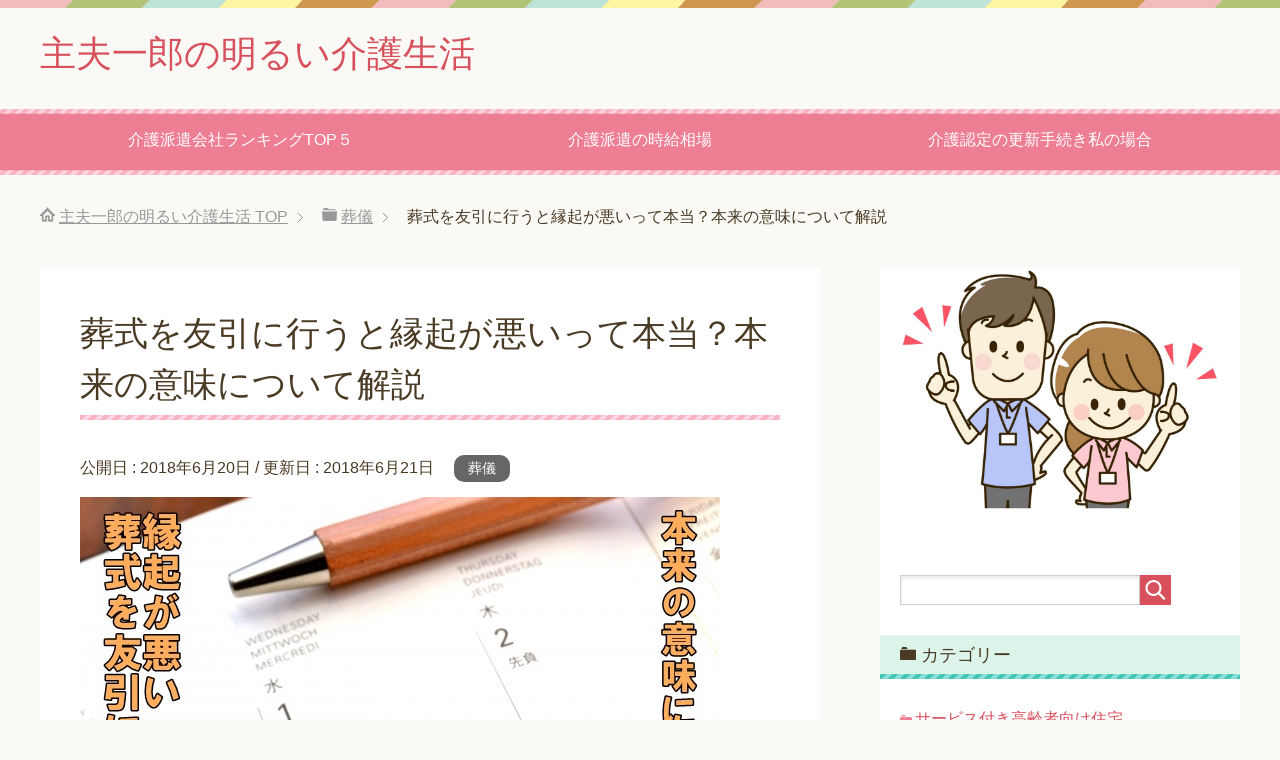

--- FILE ---
content_type: text/html; charset=UTF-8
request_url: https://xn--n8jwhp70gruuip5b.jp/soushiki-tomobiki
body_size: 12169
content:
<!DOCTYPE html>
<html lang="ja" class="col2">
<head prefix="og: http://ogp.me/ns# fb: http://ogp.me/ns/fb#">

<title>葬式を友引に行うと縁起が悪いって本当？本来の意味について解説 | 主夫一郎の明るい介護生活</title>
<meta charset="UTF-8">
<meta http-equiv="X-UA-Compatible" content="IE=edge">
<meta name="viewport" content="width=device-width, initial-scale=1.0">
<meta name="keywords" content="葬儀">
<meta name="description" content="科学的な根拠は全くないけれども、何となく信じてしまう迷信や都市伝説ってありますよね。 その中でも、カレンダーに記載されている六曜にまつわる迷信は老若男女問わず、未だに多くの人が信じてしまうものではないでしょうか？ その1・・・">
<link rel="canonical" href="https://xn--n8jwhp70gruuip5b.jp/soushiki-tomobiki" />

<!-- All in One SEO Pack 2.3.11.3 by Michael Torbert of Semper Fi Web Design[110,162] -->
<meta name="description"  content="葬式を友引の日にすると縁起が悪い。誰もが一度は聞いたことがありますよね。ですが、友引は本当に縁起の悪い日なのでしょうか。今回はなぜ友引に葬式を避けるのか、友引の元々の意味についてまとめました。" />

<meta name="keywords"  content="葬式,友引" />

<link rel="canonical" href="https://xn--n8jwhp70gruuip5b.jp/soushiki-tomobiki" />
			<script>
			(function(i,s,o,g,r,a,m){i['GoogleAnalyticsObject']=r;i[r]=i[r]||function(){
			(i[r].q=i[r].q||[]).push(arguments)},i[r].l=1*new Date();a=s.createElement(o),
			m=s.getElementsByTagName(o)[0];a.async=1;a.src=g;m.parentNode.insertBefore(a,m)
			})(window,document,'script','//www.google-analytics.com/analytics.js','ga');

			ga('create', 'UA-115389601-11', 'auto');
			
			ga('send', 'pageview');
			</script>
<!-- /all in one seo pack -->
<link rel='dns-prefetch' href='//s0.wp.com' />
<link rel='dns-prefetch' href='//s.w.org' />
<link rel="alternate" type="application/rss+xml" title="主夫一郎の明るい介護生活 &raquo; フィード" href="https://xn--n8jwhp70gruuip5b.jp/feed" />
<link rel="alternate" type="application/rss+xml" title="主夫一郎の明るい介護生活 &raquo; コメントフィード" href="https://xn--n8jwhp70gruuip5b.jp/comments/feed" />
<link rel="alternate" type="application/rss+xml" title="主夫一郎の明るい介護生活 &raquo; 葬式を友引に行うと縁起が悪いって本当？本来の意味について解説 のコメントのフィード" href="https://xn--n8jwhp70gruuip5b.jp/soushiki-tomobiki/feed" />
		<script type="text/javascript">
			window._wpemojiSettings = {"baseUrl":"https:\/\/s.w.org\/images\/core\/emoji\/11\/72x72\/","ext":".png","svgUrl":"https:\/\/s.w.org\/images\/core\/emoji\/11\/svg\/","svgExt":".svg","source":{"concatemoji":"https:\/\/xn--n8jwhp70gruuip5b.jp\/wp-includes\/js\/wp-emoji-release.min.js?ver=4.9.26"}};
			!function(e,a,t){var n,r,o,i=a.createElement("canvas"),p=i.getContext&&i.getContext("2d");function s(e,t){var a=String.fromCharCode;p.clearRect(0,0,i.width,i.height),p.fillText(a.apply(this,e),0,0);e=i.toDataURL();return p.clearRect(0,0,i.width,i.height),p.fillText(a.apply(this,t),0,0),e===i.toDataURL()}function c(e){var t=a.createElement("script");t.src=e,t.defer=t.type="text/javascript",a.getElementsByTagName("head")[0].appendChild(t)}for(o=Array("flag","emoji"),t.supports={everything:!0,everythingExceptFlag:!0},r=0;r<o.length;r++)t.supports[o[r]]=function(e){if(!p||!p.fillText)return!1;switch(p.textBaseline="top",p.font="600 32px Arial",e){case"flag":return s([55356,56826,55356,56819],[55356,56826,8203,55356,56819])?!1:!s([55356,57332,56128,56423,56128,56418,56128,56421,56128,56430,56128,56423,56128,56447],[55356,57332,8203,56128,56423,8203,56128,56418,8203,56128,56421,8203,56128,56430,8203,56128,56423,8203,56128,56447]);case"emoji":return!s([55358,56760,9792,65039],[55358,56760,8203,9792,65039])}return!1}(o[r]),t.supports.everything=t.supports.everything&&t.supports[o[r]],"flag"!==o[r]&&(t.supports.everythingExceptFlag=t.supports.everythingExceptFlag&&t.supports[o[r]]);t.supports.everythingExceptFlag=t.supports.everythingExceptFlag&&!t.supports.flag,t.DOMReady=!1,t.readyCallback=function(){t.DOMReady=!0},t.supports.everything||(n=function(){t.readyCallback()},a.addEventListener?(a.addEventListener("DOMContentLoaded",n,!1),e.addEventListener("load",n,!1)):(e.attachEvent("onload",n),a.attachEvent("onreadystatechange",function(){"complete"===a.readyState&&t.readyCallback()})),(n=t.source||{}).concatemoji?c(n.concatemoji):n.wpemoji&&n.twemoji&&(c(n.twemoji),c(n.wpemoji)))}(window,document,window._wpemojiSettings);
		</script>
		<style type="text/css">
img.wp-smiley,
img.emoji {
	display: inline !important;
	border: none !important;
	box-shadow: none !important;
	height: 1em !important;
	width: 1em !important;
	margin: 0 .07em !important;
	vertical-align: -0.1em !important;
	background: none !important;
	padding: 0 !important;
}
</style>
<link rel='stylesheet' id='contact-form-7-css'  href='https://xn--n8jwhp70gruuip5b.jp/wp-content/plugins/contact-form-7/includes/css/styles.css?ver=4.9.2' type='text/css' media='all' />
<link rel='stylesheet' id='toc-screen-css'  href='https://xn--n8jwhp70gruuip5b.jp/wp-content/plugins/table-of-contents-plus/screen.min.css?ver=1509' type='text/css' media='all' />
<link rel='stylesheet' id='keni_base-css'  href='https://xn--n8jwhp70gruuip5b.jp/wp-content/themes/keni70_wp_pretty_pink_201705221207/base.css?ver=4.9.26' type='text/css' media='all' />
<link rel='stylesheet' id='keni_rwd-css'  href='https://xn--n8jwhp70gruuip5b.jp/wp-content/themes/keni70_wp_pretty_pink_201705221207/rwd.css?ver=4.9.26' type='text/css' media='all' />
<link rel='stylesheet' id='wordpress-popular-posts-css'  href='https://xn--n8jwhp70gruuip5b.jp/wp-content/plugins/wordpress-popular-posts/style/wpp.css?ver=3.3.4' type='text/css' media='all' />
<link rel='stylesheet' id='jetpack_css-css'  href='https://xn--n8jwhp70gruuip5b.jp/wp-content/plugins/jetpack/css/jetpack.css?ver=4.5.3' type='text/css' media='all' />
<script type='text/javascript' src='https://xn--n8jwhp70gruuip5b.jp/wp-includes/js/jquery/jquery.js?ver=1.12.4'></script>
<script type='text/javascript' src='https://xn--n8jwhp70gruuip5b.jp/wp-includes/js/jquery/jquery-migrate.min.js?ver=1.4.1'></script>
<link rel='https://api.w.org/' href='https://xn--n8jwhp70gruuip5b.jp/wp-json/' />
<link rel="EditURI" type="application/rsd+xml" title="RSD" href="https://xn--n8jwhp70gruuip5b.jp/xmlrpc.php?rsd" />
<link rel="wlwmanifest" type="application/wlwmanifest+xml" href="https://xn--n8jwhp70gruuip5b.jp/wp-includes/wlwmanifest.xml" /> 
<meta name="generator" content="WordPress 4.9.26" />
<link rel='shortlink' href='https://xn--n8jwhp70gruuip5b.jp/?p=2246' />
<link rel="alternate" type="application/json+oembed" href="https://xn--n8jwhp70gruuip5b.jp/wp-json/oembed/1.0/embed?url=https%3A%2F%2Fxn--n8jwhp70gruuip5b.jp%2Fsoushiki-tomobiki" />
<link rel="alternate" type="text/xml+oembed" href="https://xn--n8jwhp70gruuip5b.jp/wp-json/oembed/1.0/embed?url=https%3A%2F%2Fxn--n8jwhp70gruuip5b.jp%2Fsoushiki-tomobiki&#038;format=xml" />
<script type="text/javascript">
	window._wp_rp_static_base_url = 'https://wprp.zemanta.com/static/';
	window._wp_rp_wp_ajax_url = "https://xn--n8jwhp70gruuip5b.jp/wp-admin/admin-ajax.php";
	window._wp_rp_plugin_version = '3.6.3';
	window._wp_rp_post_id = '2246';
	window._wp_rp_num_rel_posts = '10';
	window._wp_rp_thumbnails = true;
	window._wp_rp_post_title = '%E8%91%AC%E5%BC%8F%E3%82%92%E5%8F%8B%E5%BC%95%E3%81%AB%E8%A1%8C%E3%81%86%E3%81%A8%E7%B8%81%E8%B5%B7%E3%81%8C%E6%82%AA%E3%81%84%E3%81%A3%E3%81%A6%E6%9C%AC%E5%BD%93%EF%BC%9F%E6%9C%AC%E6%9D%A5%E3%81%AE%E6%84%8F%E5%91%B3%E3%81%AB%E3%81%A4%E3%81%84%E3%81%A6%E8%A7%A3%E8%AA%AC';
	window._wp_rp_post_tags = ['%E8%91%AC%E5%84%80', 'alt', 'span'];
	window._wp_rp_promoted_content = true;
</script>
<link rel="stylesheet" href="https://xn--n8jwhp70gruuip5b.jp/wp-content/plugins/wordpress-23-related-posts-plugin/static/themes/vertical-m.css?version=3.6.3" />
<script type="text/javascript">var daim_ajax_url = "https://xn--n8jwhp70gruuip5b.jp/wp-admin/admin-ajax.php";var daim_nonce = "f269b2fc19";</script><style type='text/css'>img#wpstats{display:none}</style>				<!-- WordPress Popular Posts v3.3.4 -->
				<script type="text/javascript">

					var sampling_active = 0;
					var sampling_rate   = 100;
					var do_request = false;

					if ( !sampling_active ) {
						do_request = true;
					} else {
						var num = Math.floor(Math.random() * sampling_rate) + 1;
						do_request = ( 1 === num );
					}

					if ( do_request ) {

						/* Create XMLHttpRequest object and set variables */
						var xhr = ( window.XMLHttpRequest )
						  ? new XMLHttpRequest()
						  : new ActiveXObject( "Microsoft.XMLHTTP" ),
						url = 'https://xn--n8jwhp70gruuip5b.jp/wp-admin/admin-ajax.php',
						params = 'action=update_views_ajax&token=d7e766281e&wpp_id=2246';
						/* Set request method and target URL */
						xhr.open( "POST", url, true );
						/* Set request header */
						xhr.setRequestHeader( "Content-type", "application/x-www-form-urlencoded" );
						/* Hook into onreadystatechange */
						xhr.onreadystatechange = function() {
							if ( 4 === xhr.readyState && 200 === xhr.status ) {
								if ( window.console && window.console.log ) {
									window.console.log( xhr.responseText );
								}
							}
						};
						/* Send request */
						xhr.send( params );

					}

				</script>
				<!-- End WordPress Popular Posts v3.3.4 -->
				<style type="text/css">.broken_link, a.broken_link {
	text-decoration: line-through;
}</style><link rel="shortcut icon" type="image/x-icon" href="https://xn--n8jwhp70gruuip5b.jp/wp-content/themes/keni70_wp_pretty_pink_201705221207/favicon.ico">
<link rel="apple-touch-icon" href="https://xn--n8jwhp70gruuip5b.jp/wp-content/themes/keni70_wp_pretty_pink_201705221207/images/apple-touch-icon.png">
<link rel="apple-touch-icon-precomposed" href="https://xn--n8jwhp70gruuip5b.jp/wp-content/themes/keni70_wp_pretty_pink_201705221207/images/apple-touch-icon.png">
<link rel="icon" href="https://xn--n8jwhp70gruuip5b.jp/wp-content/themes/keni70_wp_pretty_pink_201705221207/images/apple-touch-icon.png">
<!--[if lt IE 9]><script src="https://xn--n8jwhp70gruuip5b.jp/wp-content/themes/keni70_wp_pretty_pink_201705221207/js/html5.js"></script><![endif]-->


</head>
	<body class="post-template-default single single-post postid-2246 single-format-standard">
	
	<div class="container">
		<header id="top" class="site-header ">	
		<div class="site-header-in">
			<div class="site-header-conts">
				<p class="site-title"><a href="https://xn--n8jwhp70gruuip5b.jp">主夫一郎の明るい介護生活</a></p>
			</div>
		</div>
		<!--▼グローバルナビ-->
		<nav class="global-nav">
			<div class="global-nav-in">
				<div class="global-nav-panel"><span class="btn-global-nav icon-gn-menu">メニュー</span></div>
				<ul id="menu">
				<li class="menu-item menu-item-type-post_type menu-item-object-post menu-item-1840"><a href="https://xn--n8jwhp70gruuip5b.jp/kaigo-haken-ranking">介護派遣会社ランキングTOP５</a></li>
<li class="menu-item menu-item-type-post_type menu-item-object-post menu-item-1527"><a href="https://xn--n8jwhp70gruuip5b.jp/kaigo-haken-jikyu-souba">介護派遣の時給相場</a></li>
<li class="menu-item menu-item-type-post_type menu-item-object-post menu-item-2507"><a href="https://xn--n8jwhp70gruuip5b.jp/kaigonintei-koshin">介護認定の更新手続き私の場合</a></li>
				</ul>
			</div>
		</nav>
		<!--▲グローバルナビ-->
		</header>
<!--▲サイトヘッダー-->

<div class="main-body">
<div class="main-body-in">

<nav class="breadcrumbs">
<ol class="breadcrumbs-in" itemscope itemtype="http://schema.org/BreadcrumbList">
<li class="bcl-first" itemprop="itemListElement" itemscope itemtype="http://schema.org/ListItem">
	<a itemprop="item" href="https://xn--n8jwhp70gruuip5b.jp"><span itemprop="name">主夫一郎の明るい介護生活</span> TOP</a>
	<meta itemprop="position" content="1" />
</li>
<li itemprop="itemListElement" itemscope itemtype="http://schema.org/ListItem">
	<a itemprop="item" href="https://xn--n8jwhp70gruuip5b.jp/sougi-kyufukin/%e8%91%ac%e5%84%80"><span itemprop="name">葬儀</span></a>
	<meta itemprop="position" content="2" />
</li>
<li class="bcl-last">葬式を友引に行うと縁起が悪いって本当？本来の意味について解説</li>
</ol>
</nav>
	
	<!--▼メインコンテンツ-->
	<main>
	<div class="main-conts">

		<!--記事-->
		<article id="post-2246" class="section-wrap post-2246 post type-post status-publish format-standard has-post-thumbnail category-20">
			<div class="section-in">

			<header class="article-header">
				<h1 class="section-title" itemprop="headline">葬式を友引に行うと縁起が悪いって本当？本来の意味について解説</h1>
				<p class="post-date">公開日 : <time datetime="2018-06-20" itemprop="datePublished" content="2018-06-20" >2018年6月20日</time> / 更新日 : <time datetime="2018-06-21" itemprop="dateModified" content="2018-06-21">2018年6月21日</time></p>
								<div class="post-cat">
<span class="cat cat020" style="background-color: #666;"><a href="https://xn--n8jwhp70gruuip5b.jp/sougi-kyufukin/%e8%91%ac%e5%84%80" style="color: #fff;">葬儀</a></span>

</div>
							</header>

			<div class="article-body">
			<p>
<img src="https://xn--n8jwhp70gruuip5b.jp/wp-content/uploads/2018/06/f4f75b3e9b3d7e620bafda3d29132207_s-1.jpg" alt="" width="640" height="427" class="alignnone size-full wp-image-2253" />
<br />
<br />
<br />
<br />
科学的な根拠は全くないけれども、何となく信じてしまう迷信や都市伝説ってありますよね。<br />
<br />
<br />
<br />
その中でも、カレンダーに記載されている六曜にまつわる迷信は老若男女問わず、未だに多くの人が信じてしまうものではないでしょうか？<br />
<br />
<br />
<br />
その1つに<span style="background-color:#ffff00"><b>友引に葬式をしてはいけない</b></span>というものがあります。<br />
<br />
<br />
<br />
<b>でも、なぜ友引に葬式をしてはいけないという迷信が広まったのでしょうか？</b><br />
<br />
<br />
<br />
また、仏滅に結婚式を挙げると費用が安くなるように友引に葬式を行うと安くなるのでしょうか？<br />
<br />
<br />
<br />
今回は葬式と友引についてご紹介します。<br />
<br />
<br />
<br />
<div id="toc_container" class="no_bullets"><p class="toc_title">目次</p><ul class="toc_list"><li><a href="#i"><span class="toc_number toc_depth_1">1</span> 葬式を友引の日にすると縁起が悪い？</a></li><li><a href="#i-2"><span class="toc_number toc_depth_1">2</span> 葬式を友引の日に行っても仏教に問題はない</a></li><li><a href="#i-3"><span class="toc_number toc_depth_1">3</span> 葬式を友引の日に行ったら葬式代は安くなるの？</a><ul><li><a href="#i-4"><span class="toc_number toc_depth_2">3.1</span> 友引人形とは？</a></li></ul></li></ul></div>
<h2><span id="i">葬式を友引の日にすると縁起が悪い？</span></h2>
<br />
<br />
<br />
<img src="https://xn--n8jwhp70gruuip5b.jp/wp-content/uploads/2018/06/888366a5199bc242c16df57adb0fab2d_s.jpg" alt="" width="640" height="426" class="alignnone size-full wp-image-2250" />
<br />
<br />
<br />
カレンダーに記載されている六曜。<br />
<br />
<br />
<br />
普段の生活であまり気にすることはありませんが、冠婚葬祭をするに当たって気をつける人が多いのではないでしょうか？<br />
<br />
<br />
<br />
その中でも友引の日は葬式を避けた方が良いとされています。<br />
<br />
<br />
<br />
六曜での友引は元々【共引】という漢字が当てられていました。<br />
<br />
<br />
<br />
本来の意味は<span style="background-color:#ffff00"><b>『どちらとは言えない、決着がつかない、引き分けである』</b></span>というものでこの日に勝負事をするのは控えた方が良いとされていました。<br />
<br />
<br />
<br />
このことから、葬式とは全く関係ないように思えますよね。<br />
<br />
<br />
<br />
ですが、時代を経て【共引】という漢字がいつの間にか友引に変わりました。<br />
<br />
<br />
<br />
漢字が変わっても六曜の意味に変化はないのですが、友引という漢字に注目が集まるようになり、以下のような迷信が広まりました。<br />
<br />
<br />
<br />
<b>「亡くなった方が、親しかった人を引いていく」 <br />
<br />
<br />
<br />
「故人が友達をつれていく」</b><br />
<br />
<br />
<br />
確かに友引という漢字を当てられたら、迷信でもこのような意味を連想し、葬式を避けようとしてしまいますよね。<br />
<br />
<br />
<br />
私が今まで参列した葬式でも、葬式の日が友引にあたるとのことで、本来なら通夜の次の日に行う葬式を1日ずらして催されるケースが何件かありました。<br />
<br />
<br />
<br />
1日ずらしたとしても参列者は誰1人疑問に思わず、むしろ年配の人は友引を避けるのは当たり前だと言う声もありました。<br />
<br />
<br />
<br />
最近では友引を気にせず葬式を行うケースも徐々に増えていますが、やはり年配の参列者は未だに友引の迷信を信じている人も多く縁起が悪い！と思う人も多いようです。<br />
<br />
<br />
<br />
<h2><span id="i-2">葬式を友引の日に行っても仏教に問題はない</span></h2>
<br />
<br />
<br />
<img src="https://xn--n8jwhp70gruuip5b.jp/wp-content/uploads/2018/06/b0602f8a18ea842e196c2b59cd5715a6_s.jpg" alt="" width="640" height="427" class="alignnone size-full wp-image-2123" />
<br />
<br />
<br />
いくら迷信だからとは言え、<b>『友引に葬式を行うのは何だか仏教に反するのでは？』</b>と思う人もいるのではないでしょうか。<br />
<br />
<br />
<br />
年配の方が信じているのもなんだか気になりますよね。<br />
<br />
<br />
<br />
ですが、ご安心ください。<br />
<br />
<br />
<br />
<span style="background-color:#ffff00"><b>友引に葬式を行なっても仏教の教えに反することはありませんし、マナー違反にもなりません。</b></span><br />
<br />
<br />
<br />
理由は先程も述べたように、友引の本来の意味は友を連れて行く事ではなく、勝負事を避けた方が良いという意味。<br />
<br />
<br />
<br />
葬式にも仏教にも全く関係ありません。<br />
<br />
<br />
<br />
ちなみに、結婚式を避けた方が良いとされる【仏滅】も迷信。<br />
<br />
<br />
<br />
元々は【物滅】という漢字が当てられ、今までの物が滅び再び新しい事が始まる良い日とされていました。<br />
<br />
<br />
<br />
本当はポジティブな良い意味なのですが、これも時代を経て漢字が【仏滅】となり、漢字だけが一人歩きするマイナスイメージとなってしまいました。<br />
<br />
<br />
<br />
これは私の友人の話ですが、若くして結婚した友人は結婚式の費用をなるべく抑えるため、わざと【仏滅】を選んで挙式をしました。<br />
<br />
<br />
<br />
ご年配の親族から反対されたそうですが、新郎新婦で親族を説得。<br />
<br />
<br />
<br />
そして、挙式当日はその反対を覆すかのような晴天でとても素敵な式になりました。<br />
<br />
<br />
<br />
結婚5年目を迎えた友人夫婦ですが、今でも仲が良く幸せな家庭を築いています。<br />
<br />
<br />
<br />
<h2><span id="i-3">葬式を友引の日に行ったら葬式代は安くなるの？</span></h2>
<br />
<br />
<br />
<img src="https://xn--n8jwhp70gruuip5b.jp/wp-content/uploads/2018/05/65df632bae74265c909bf3b0990b1198_s-1.jpg" alt="" width="640" height="480" class="alignnone size-full wp-image-2016" srcset="https://xn--n8jwhp70gruuip5b.jp/wp-content/uploads/2018/05/65df632bae74265c909bf3b0990b1198_s-1.jpg 640w, https://xn--n8jwhp70gruuip5b.jp/wp-content/uploads/2018/05/65df632bae74265c909bf3b0990b1198_s-1-200x150.jpg 200w" sizes="(max-width: 640px) 100vw, 640px" />
<br />
<br />
<br />
先ほど述べたように、結婚式を【仏滅】に行うと費用が安くなるプランは多々あります。<br />
<br />
<br />
<br />
<b>では、葬式を友引の日に行うと費用は安くなるのでしょうか。</b><br />
<br />
<br />
<br />
結論から申し上げると、残念ながら<span style="background-color:#ffff00"><b>葬式を友引で行っても費用が安くなることはありません</b></span>。<br />
<br />
<br />
<br />
むしろ、葬式を友引に行うと費用が高くついてしまう場合もあるのです。<br />
<br />
<br />
<br />
それは迷信を信じる遺族のために、葬儀社が【友引人形】を用意するから。<br />
<br />
<br />
<br />
では、この【友引人形】とは一体なんなのでしょうか？<br />
<br />
<br />
<br />
<h3><span id="i-4">友引人形とは？</span></h3>
<br />
<br />
<br />
冒頭でも述べましたが、六曜の友引には「友をあの世に連れていく」などと言った意味は全くありません。<br />
<br />
<br />
<br />
ですが、何らかの理由で【共引】から友引という漢字になったので葬式を行うには縁起が悪いという迷信が広まってしまいました。<br />
<br />
<br />
<br />
そこで、やむを得ず友引に葬式を行う際、故人の棺に【友引人形】を入れることがあります。<br />
<br />
<br />
<br />
【友引人形】とは、関西地方を中心にみられる習慣で、故人の棺に友の身代わりとなる人形を入れることで、<span style="background-color:#ffff00"><b>生きた人間をあの世に連れて行かないでくださいという願い</b></span>がこめられています。<br />
<br />
<br />
<br />
<b>友引人形の形状や種類については特にこれと言った決まりはありません。</b><br />
<br />
<br />
<br />
なので、葬儀社に依頼せずに自宅から持ってきてもいいですし、遺族が買っても問題ありません。<br />
<br />
<br />
<br />
なお、友引人形にはよくこけしが使われるケースが多いようです。<br />
<br />
<br />
<br />
もちろん葬儀社でも友引人形を依頼すれば用意してくれます。<br />
<br />
<br />
<br />
<span style="background-color:#ffff00"><b>相場は3,000円程度</b></span>になります。<br />
<br />
<br />
<br />
葬式をやむを得ず友引で催し、迷信が気になる親族や参列者がいる場合は予め用意しておいた方がいいかもしれませんね。<br />
<br />
</p>
			</div><!--article-body-->

						
						<div class="page-nav-bf cont-nav">
<p class="page-nav-next">「<a href="https://xn--n8jwhp70gruuip5b.jp/sougi-jikan" rel="next">葬儀の時間とは？種類によって変わるスケジュールについても</a>」</p>
<p class="page-nav-prev">「<a href="https://xn--n8jwhp70gruuip5b.jp/sougi-go" rel="prev">葬儀後の手続きは3ヶ月以内に！スムーズに済ませるコツとは？</a>」</p>
			</div>
			
			<section id="comments" class="comments-area">
			
<!-- You can start editing here. -->


			<!-- If comments are open, but there are no comments. -->

	 	<div id="respond" class="comment-respond">
		<h3 id="reply-title" class="comment-reply-title">コメントを残す <small><a rel="nofollow" id="cancel-comment-reply-link" href="/soushiki-tomobiki#respond" style="display:none;">コメントをキャンセル</a></small></h3>			<form action="https://xn--n8jwhp70gruuip5b.jp/wp-comments-post.php" method="post" id="commentform" class="comment-form" novalidate>
				<div class="comment-form-author"><p><label for="author"><small>名前 <span class="required"> (必須) </span></small></label></p><p><input id="author" class="w50" name="author" type="text" value="" size="30" aria-required='true' /></p></div>
<div class="comment-form-email comment-form-mail"><p><label for="email"><small>メールアドレス（公開されません） <span class="required"> (必須) </span></small></label></p> <p><input id="email" class="w50" name="email" type="email" value="" size="30" aria-required='true' /></p></div>
<div class="comment-form-url"><p><label for="url"><small>ウェブサイト</small></label></p><p><input id="url" class="w50" name="url" type="url" value="" size="30" /></p></div>
<p class="comment-form-comment m0-b"><label for="comment"><small>コメント</small></label></p><p><textarea id="comment" name="comment" class="w90" cols="45" rows="8" maxlength="65525" aria-required="true" required="required"></textarea></p><p class="form-submit"><p class="al-c"><button name="submit" type="submit" id="submit" class="submit btn btn-form01" value="コメントを送信"><span>コメント送信</span></button></p> <input type='hidden' name='comment_post_ID' value='2246' id='comment_post_ID' />
<input type='hidden' name='comment_parent' id='comment_parent' value='0' />
</p><p style="display: none;"><input type="hidden" id="akismet_comment_nonce" name="akismet_comment_nonce" value="859c5ce0de" /></p><p style="display: none;"><input type="hidden" id="ak_js" name="ak_js" value="60"/></p>			</form>
			</div><!-- #respond -->
				</section>

			</div><!--section-in-->
		</article><!--記事-->


	</div><!--main-conts-->
	</main>
	<!--▲メインコンテンツ-->

		<!--▼サブコンテンツ-->
	<aside class="sub-conts sidebar">
		<section id="media_image-3" class="section-wrap widget-conts widget_media_image"><div class="section-in"><img width="1000" height="773" src="https://xn--n8jwhp70gruuip5b.jp/wp-content/uploads/2018/09/1126123-1000x773.jpg" class="image wp-image-2454  attachment-medium size-medium" alt="" style="max-width: 100%; height: auto;" srcset="https://xn--n8jwhp70gruuip5b.jp/wp-content/uploads/2018/09/1126123-1000x773.jpg 1000w, https://xn--n8jwhp70gruuip5b.jp/wp-content/uploads/2018/09/1126123-768x594.jpg 768w, https://xn--n8jwhp70gruuip5b.jp/wp-content/uploads/2018/09/1126123-1024x792.jpg 1024w, https://xn--n8jwhp70gruuip5b.jp/wp-content/uploads/2018/09/1126123.jpg 1552w" sizes="(max-width: 1000px) 100vw, 1000px" /></div></section><section id="search-2" class="section-wrap widget-conts widget_search"><div class="section-in"><form method="get" id="searchform" action="https://xn--n8jwhp70gruuip5b.jp/">
	<div class="search-box">
		<input class="search" type="text" value="" name="s" id="s"><button id="searchsubmit" class="btn-search"><img alt="検索" width="32" height="20" src="https://xn--n8jwhp70gruuip5b.jp/wp-content/themes/keni70_wp_pretty_pink_201705221207/images/icon/icon-btn-search.png"></button>
	</div>
</form></div></section><section id="categories-2" class="section-wrap widget-conts widget_categories"><div class="section-in"><h3 class="section-title">カテゴリー</h3>		<ul>
	<li class="cat-item cat-item-36"><a href="https://xn--n8jwhp70gruuip5b.jp/sougi-kyufukin/%e3%82%b5%e3%83%bc%e3%83%93%e3%82%b9%e4%bb%98%e3%81%8d%e9%ab%98%e9%bd%a2%e8%80%85%e5%90%91%e3%81%91%e4%bd%8f%e5%ae%85" >サービス付き高齢者向け住宅</a>
</li>
	<li class="cat-item cat-item-41"><a href="https://xn--n8jwhp70gruuip5b.jp/sougi-kyufukin/%e3%83%ac%e3%82%af%e3%83%aa%e3%82%a8%e3%83%bc%e3%82%b7%e3%83%a7%e3%83%b3" >レクリエーション</a>
</li>
	<li class="cat-item cat-item-22"><a href="https://xn--n8jwhp70gruuip5b.jp/sougi-kyufukin/%e4%bb%8b%e8%ad%b7%e4%bb%95%e4%ba%8b" >介護仕事</a>
</li>
	<li class="cat-item cat-item-35"><a href="https://xn--n8jwhp70gruuip5b.jp/sougi-kyufukin/%e4%bb%8b%e8%ad%b7%e4%bb%98%e3%81%8d%e6%9c%89%e6%96%99%e8%80%81%e4%ba%ba%e3%83%9b%e3%83%bc%e3%83%a0" >介護付き有料老人ホーム</a>
</li>
	<li class="cat-item cat-item-16"><a href="https://xn--n8jwhp70gruuip5b.jp/sougi-kyufukin/%e4%bb%8b%e8%ad%b7%e4%bf%9d%e9%99%ba" >介護保険</a>
</li>
	<li class="cat-item cat-item-19"><a href="https://xn--n8jwhp70gruuip5b.jp/sougi-kyufukin/%e4%bb%8b%e8%ad%b7%e6%96%bd%e8%a8%ad" >介護施設</a>
</li>
	<li class="cat-item cat-item-24"><a href="https://xn--n8jwhp70gruuip5b.jp/sougi-kyufukin/%e4%bb%8b%e8%ad%b7%e6%b4%be%e9%81%a3" >介護派遣</a>
</li>
	<li class="cat-item cat-item-17"><a href="https://xn--n8jwhp70gruuip5b.jp/sougi-kyufukin/%e4%bb%8b%e8%ad%b7%e8%aa%8d%e5%ae%9a" >介護認定</a>
</li>
	<li class="cat-item cat-item-23"><a href="https://xn--n8jwhp70gruuip5b.jp/sougi-kyufukin/%e4%bb%8b%e8%ad%b7%e8%b3%87%e6%a0%bc" >介護資格</a>
</li>
	<li class="cat-item cat-item-18"><a href="https://xn--n8jwhp70gruuip5b.jp/sougi-kyufukin/%e4%bb%8b%e8%ad%b7%e9%9b%a2%e8%81%b7" >介護離職</a>
</li>
	<li class="cat-item cat-item-33"><a href="https://xn--n8jwhp70gruuip5b.jp/sougi-kyufukin/%e4%bd%8f%e5%ae%85%e5%9e%8b%e6%9c%89%e6%96%99%e8%80%81%e4%ba%ba%e3%83%9b%e3%83%bc%e3%83%a0" >住宅型有料老人ホーム</a>
</li>
	<li class="cat-item cat-item-32"><a href="https://xn--n8jwhp70gruuip5b.jp/sougi-kyufukin/%e5%af%9d%e3%81%9f%e3%81%8d%e3%82%8a" >寝たきり</a>
</li>
	<li class="cat-item cat-item-1"><a href="https://xn--n8jwhp70gruuip5b.jp/sougi-kyufukin/%e6%9c%aa%e5%88%86%e9%a1%9e" >未分類</a>
</li>
	<li class="cat-item cat-item-31"><a href="https://xn--n8jwhp70gruuip5b.jp/sougi-kyufukin/%e7%89%b9%e5%88%a5%e9%a4%8a%e8%ad%b7%e8%80%81%e4%ba%ba%e3%83%9b%e3%83%bc%e3%83%a0" >特別養護老人ホーム</a>
</li>
	<li class="cat-item cat-item-25"><a href="https://xn--n8jwhp70gruuip5b.jp/sougi-kyufukin/%e8%80%81%e4%ba%ba%e3%83%9b%e3%83%bc%e3%83%a0" >老人ホーム</a>
</li>
	<li class="cat-item cat-item-44"><a href="https://xn--n8jwhp70gruuip5b.jp/sougi-kyufukin/%e8%80%81%e4%ba%ba%e3%83%9b%e3%83%bc%e3%83%a0%e9%81%b8%e3%81%b3" >老人ホーム選び</a>
</li>
	<li class="cat-item cat-item-20"><a href="https://xn--n8jwhp70gruuip5b.jp/sougi-kyufukin/%e8%91%ac%e5%84%80" >葬儀</a>
</li>
	<li class="cat-item cat-item-38"><a href="https://xn--n8jwhp70gruuip5b.jp/sougi-kyufukin/%e9%81%ba%e5%93%81%e6%95%b4%e7%90%86" >遺品整理</a>
</li>
	<li class="cat-item cat-item-43"><a href="https://xn--n8jwhp70gruuip5b.jp/sougi-kyufukin/%e9%a3%9f%e4%ba%8b" >食事</a>
</li>
	<li class="cat-item cat-item-34"><a href="https://xn--n8jwhp70gruuip5b.jp/sougi-kyufukin/%e9%ab%98%e9%bd%a2%e8%80%85%e5%90%91%e3%81%91%e4%bd%8f%e5%ae%85" >高齢者向け住宅</a>
</li>
		</ul>
</div></section><section id="keni_pv-2" class="section-wrap widget-conts widget_keni_pv"><div class="section-in"><h3 class="section-title">PV数ランキング</h3>
<ol class="ranking-list ranking-list03">
<li class="rank01">
<h4 class="rank-title"><a href="https://xn--n8jwhp70gruuip5b.jp/kaigonintei-koshin">介護認定の更新の時期と手続き方法は？私の体験談で解説！</a></h4>
<div class="rank-thumb"><a href="https://xn--n8jwhp70gruuip5b.jp/kaigonintei-koshin"><img width="100" height="75" src="https://xn--n8jwhp70gruuip5b.jp/wp-content/uploads/2015/12/184.jpg" class="attachment-ss_thumb size-ss_thumb wp-post-image" alt="介護認定の更新時期と方法とは？" /></a></div>
<p class="rank-desc">



要介護認定を受けることで、介護保険を利用することができるようになりますが、必ず「更新」をしなければなりません。



特に初めて介護認定...</p>
</li>
<li class="rank02">
<h4 class="rank-title"><a href="https://xn--n8jwhp70gruuip5b.jp/rojin-home-recreation">老人ホームのレクリエーションで人気の高齢者向けレク5選</a></h4>
<div class="rank-thumb"><a href="https://xn--n8jwhp70gruuip5b.jp/rojin-home-recreation"><img width="100" height="100" src="https://xn--n8jwhp70gruuip5b.jp/wp-content/uploads/2018/02/fa4d1367492cf2c218df4674a92b76c5-100x100.jpg" class="attachment-ss_thumb size-ss_thumb wp-post-image" alt="" srcset="https://xn--n8jwhp70gruuip5b.jp/wp-content/uploads/2018/02/fa4d1367492cf2c218df4674a92b76c5-100x100.jpg 100w, https://xn--n8jwhp70gruuip5b.jp/wp-content/uploads/2018/02/fa4d1367492cf2c218df4674a92b76c5-150x150.jpg 150w" sizes="(max-width: 100px) 100vw, 100px" /></a></div>
<p class="rank-desc">




老人ホームでは毎日のようにレクリエーションが行われており、入居者の多くがレクリエーションを楽しみにしています。



しかし、介護ス...</p>
</li>
<li class="rank03">
<h4 class="rank-title"><a href="https://xn--n8jwhp70gruuip5b.jp/kaigonintei-chosain">介護認定の調査員について！結果に繋がる対応方法の秘訣とは？</a></h4>
<div class="rank-thumb"><a href="https://xn--n8jwhp70gruuip5b.jp/kaigonintei-chosain"><img width="100" height="75" src="https://xn--n8jwhp70gruuip5b.jp/wp-content/uploads/2015/10/134.jpg" class="attachment-ss_thumb size-ss_thumb wp-post-image" alt="介護認定の調査員を知る！" /></a></div>
<p class="rank-desc">



介護保険認定調査員にいだく私の印象は、ちょっと怖い感じです。



とても大きい権限と責任で仕切っていると本気で思っています。

...</p>
</li>
<li class="rank04">
<h4 class="rank-title"><a href="https://xn--n8jwhp70gruuip5b.jp/kaigo-haken-ranking">介護派遣会社ランキングTOP５！各社の特徴とおすすめはどこ？</a></h4>
<div class="rank-thumb"><a href="https://xn--n8jwhp70gruuip5b.jp/kaigo-haken-ranking"><img width="100" height="75" src="https://xn--n8jwhp70gruuip5b.jp/wp-content/uploads/2017/12/33a4b1109eac76b106ce7ac9379c94b6.jpg" class="attachment-ss_thumb size-ss_thumb wp-post-image" alt="" /></a></div>
<p class="rank-desc">
&nbsp;
介護派遣では自分の希望に合った働き方ができます。
&nbsp;
しかし、たくさんの派遣会社があるので、どこに登録したらいいか迷いますよね...</p>
</li>
<li class="rank05">
<h4 class="rank-title"><a href="https://xn--n8jwhp70gruuip5b.jp/kaigosinagarasigoto">介護しながら仕事するには？介護離職者が安定収入を得る方法とは？</a></h4>
<div class="rank-thumb"><a href="https://xn--n8jwhp70gruuip5b.jp/kaigosinagarasigoto"><img width="100" height="75" src="https://xn--n8jwhp70gruuip5b.jp/wp-content/uploads/2015/11/1084.jpg" class="attachment-ss_thumb size-ss_thumb wp-post-image" alt="介護しながら仕事するには？" /></a></div>
<p class="rank-desc">



私のように介護離職をすると、親の介護に専念できる一方、安定した収入が得られないデメリットがあります。



日々の生活をする上で、また、...</p>
</li>
</ol>
</div></section>	</aside>
	<!--▲サブコンテンツ-->
	

</div>
</div>

<!--▼サイトフッター-->
<footer class="site-footer">
	<div class="site-footer-in">
	<div class="site-footer-conts">
		<ul class="site-footer-nav"><li id="menu-item-1302" class="menu-item menu-item-type-post_type menu-item-object-page menu-item-1302"><a href="https://xn--n8jwhp70gruuip5b.jp/sitemaps">サイトマップ</a></li>
<li id="menu-item-1301" class="menu-item menu-item-type-post_type menu-item-object-page menu-item-1301"><a href="https://xn--n8jwhp70gruuip5b.jp/uneisyajyouhou">運営者情報＆プライバシーポリシー&#038;特商法に基づく表記</a></li>
<li id="menu-item-1300" class="menu-item menu-item-type-post_type menu-item-object-page menu-item-1300"><a href="https://xn--n8jwhp70gruuip5b.jp/%e3%81%8a%e5%95%8f%e3%81%84%e5%90%88%e3%82%8f%e3%81%9b">お問い合わせ</a></li>
</ul>
	</div>
	</div>
	<div class="copyright">
		<p><small>Copyright (C) 2026 主夫一郎の明るい介護生活 <span>All Rights Reserved.</span></small></p>
	</div>
</footer>
<!--▲サイトフッター-->


<!--▼ページトップ-->
<p class="page-top"><a href="#top"><img class="over" src="https://xn--n8jwhp70gruuip5b.jp/wp-content/themes/keni70_wp_pretty_pink_201705221207/images/common/page-top_off.png" width="80" height="80" alt="ページの先頭へ"></a></p>
<!--▲ページトップ-->

</div><!--container-->

<!-- AdSense Manager v4.0.3 (0.424 seconds.) --><script type='text/javascript' src='https://xn--n8jwhp70gruuip5b.jp/wp-content/plugins/akismet/_inc/form.js?ver=3.2'></script>
<script type='text/javascript'>
/* <![CDATA[ */
var wpcf7 = {"apiSettings":{"root":"https:\/\/xn--n8jwhp70gruuip5b.jp\/wp-json\/contact-form-7\/v1","namespace":"contact-form-7\/v1"},"recaptcha":{"messages":{"empty":"\u3042\u306a\u305f\u304c\u30ed\u30dc\u30c3\u30c8\u3067\u306f\u306a\u3044\u3053\u3068\u3092\u8a3c\u660e\u3057\u3066\u304f\u3060\u3055\u3044\u3002"}}};
/* ]]> */
</script>
<script type='text/javascript' src='https://xn--n8jwhp70gruuip5b.jp/wp-content/plugins/contact-form-7/includes/js/scripts.js?ver=4.9.2'></script>
<script type='text/javascript' src='https://s0.wp.com/wp-content/js/devicepx-jetpack.js?ver=202605'></script>
<script type='text/javascript'>
/* <![CDATA[ */
var tocplus = {"visibility_show":"show","visibility_hide":"hide","width":"Auto"};
/* ]]> */
</script>
<script type='text/javascript' src='https://xn--n8jwhp70gruuip5b.jp/wp-content/plugins/table-of-contents-plus/front.min.js?ver=1509'></script>
<script type='text/javascript' src='https://xn--n8jwhp70gruuip5b.jp/wp-content/plugins/interlinks-manager/public/assets/js/track-internal-links.js?ver=1.18'></script>
<script type='text/javascript' src='https://xn--n8jwhp70gruuip5b.jp/wp-content/themes/keni70_wp_pretty_pink_201705221207/js/socialButton.js?ver=4.9.26'></script>
<script type='text/javascript' src='https://xn--n8jwhp70gruuip5b.jp/wp-content/themes/keni70_wp_pretty_pink_201705221207/js/utility.js?ver=4.9.26'></script>
<script type='text/javascript' src='https://xn--n8jwhp70gruuip5b.jp/wp-includes/js/wp-embed.min.js?ver=4.9.26'></script>
<script type='text/javascript' src='https://stats.wp.com/e-202605.js' async defer></script>
<script type='text/javascript'>
	_stq = window._stq || [];
	_stq.push([ 'view', {v:'ext',j:'1:4.5.3',blog:'99131377',post:'2246',tz:'9',srv:'xn--n8jwhp70gruuip5b.jp'} ]);
	_stq.push([ 'clickTrackerInit', '99131377', '2246' ]);
</script>
	

</body>
</html>

--- FILE ---
content_type: text/html; charset=UTF-8
request_url: https://xn--n8jwhp70gruuip5b.jp/wp-admin/admin-ajax.php
body_size: -112
content:
WPP: OK. Execution time: 0.003161 seconds

--- FILE ---
content_type: text/plain
request_url: https://www.google-analytics.com/j/collect?v=1&_v=j102&a=685507782&t=pageview&_s=1&dl=https%3A%2F%2Fxn--n8jwhp70gruuip5b.jp%2Fsoushiki-tomobiki&ul=en-us%40posix&dt=%E8%91%AC%E5%BC%8F%E3%82%92%E5%8F%8B%E5%BC%95%E3%81%AB%E8%A1%8C%E3%81%86%E3%81%A8%E7%B8%81%E8%B5%B7%E3%81%8C%E6%82%AA%E3%81%84%E3%81%A3%E3%81%A6%E6%9C%AC%E5%BD%93%EF%BC%9F%E6%9C%AC%E6%9D%A5%E3%81%AE%E6%84%8F%E5%91%B3%E3%81%AB%E3%81%A4%E3%81%84%E3%81%A6%E8%A7%A3%E8%AA%AC%20%7C%20%E4%B8%BB%E5%A4%AB%E4%B8%80%E9%83%8E%E3%81%AE%E6%98%8E%E3%82%8B%E3%81%84%E4%BB%8B%E8%AD%B7%E7%94%9F%E6%B4%BB&sr=1280x720&vp=1280x720&_u=IEBAAEABAAAAACAAI~&jid=273448048&gjid=617907512&cid=1246186701.1769473611&tid=UA-115389601-11&_gid=28523370.1769473611&_r=1&_slc=1&z=1456366129
body_size: -451
content:
2,cG-WBTH13V6Q5